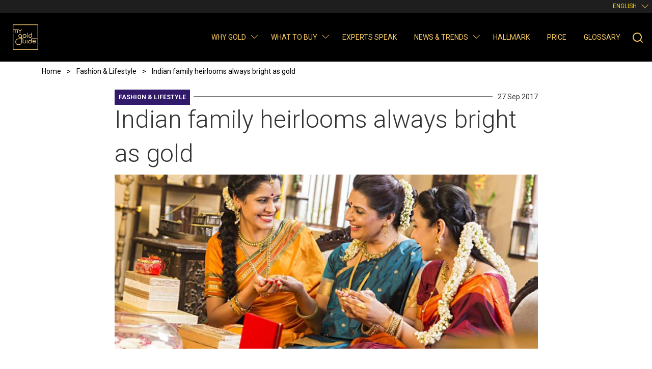

--- FILE ---
content_type: text/html; charset=UTF-8
request_url: https://www.mygoldguide.in/indian-family-heirlooms-always-bright-gold
body_size: 73153
content:

<!DOCTYPE html>
<html lang="en" dir="ltr" prefix="content: http://purl.org/rss/1.0/modules/content/  dc: http://purl.org/dc/terms/  foaf: http://xmlns.com/foaf/0.1/  og: http://ogp.me/ns#  rdfs: http://www.w3.org/2000/01/rdf-schema#  schema: http://schema.org/  sioc: http://rdfs.org/sioc/ns#  sioct: http://rdfs.org/sioc/types#  skos: http://www.w3.org/2004/02/skos/core#  xsd: http://www.w3.org/2001/XMLSchema# " class="h-100">
  <head>
    <meta charset="utf-8" />
<script>(function(w,d,s,l,i){w[l]=w[l]||[];w[l].push({'gtm.start':
new Date().getTime(),event:'gtm.js'});var f=d.getElementsByTagName(s)[0],
j=d.createElement(s),dl=l!='dataLayer'?'&amp;l='+l:'';j.async=true;j.src=
'https://www.googletagmanager.com/gtm.js?id='+i+dl;f.parentNode.insertBefore(j,f);
})(window,document,'script','dataLayer','GTM-PG8LSM4');
</script>
<meta name="description" content="Passing on traditional gold jewellery from generation to generation is a well known practice among Indian families. Know the importance of this practice which has been followed since generations and what it symbolises for families." />
<meta name="keywords" content="traditional gold jewellery, gold jewellery, gold jewellery in india" />
<link rel="canonical" href="https://www.mygoldguide.in/indian-family-heirlooms-always-bright-gold" />
<meta name="MobileOptimized" content="width" />
<meta name="HandheldFriendly" content="true" />
<meta name="viewport" content="width=device-width, initial-scale=1.0" />
<link rel="icon" href="/sites/default/files/favicon.ico" type="image/vnd.microsoft.icon" />
<link rel="alternate" hreflang="en" href="https://www.mygoldguide.in/indian-family-heirlooms-always-bright-gold" />
<link rel="alternate" hreflang="bn" href="https://www.mygoldguide.in/bn/indian-family-heirlooms-always-bright-gold" />
<link rel="alternate" hreflang="hi" href="https://www.mygoldguide.in/hi/indian-family-heirlooms-always-bright-gold" />
<link rel="alternate" hreflang="ml" href="https://www.mygoldguide.in/ml/indian-family-heirlooms-always-bright-gold" />
<link rel="alternate" hreflang="ta" href="https://www.mygoldguide.in/ta/indian-family-heirlooms-always-bright-gold" />

    <title>Legacy Of Gold Jewellery In Indian Families | My Gold Guide</title>

    <!-- Google Tag Manager -->
    <script>(function(w,d,s,l,i){w[l]=w[l]||[];w[l].push({'gtm.start':new Date().getTime(),event:'gtm.js'});var f=d.getElementsByTagName(s)[0],j=d.createElement(s),dl=l!='dataLayer'?'&l='+l:'';j.async=true;j.src='https://www.googletagmanager.com/gtm.js?id='+i+dl;f.parentNode.insertBefore(j,f);})(window,document,'script','dataLayer','GTM-PG8LSM4');</script>
    <!-- End Google Tag Manager -->

    <!-- Preload Google Fonts -->
    <link rel="preconnect" href="https://fonts.gstatic.com" crossorigin>
    <link rel="preload" as="style" href="https://fonts.googleapis.com/css2?family=Roboto:wght@300;400;500;700;900&display=swap">
    <link rel="stylesheet" media="print" onload="this.onload=null;this.removeAttribute('media');" href="https://fonts.googleapis.com/css2?family=Roboto:wght@300;400;500;700;900&display=swap">
    <noscript>
      <link rel="stylesheet" href="https://fonts.googleapis.com/css2?family=Roboto:wght@300;400;500;700;900&display=swap">
    </noscript>

    <link rel="stylesheet" media="all" href="/sites/default/files/css/css_6ZrOxzo08V90bqleu-HE1LTfpoIgdWUfbGHldGraJvM.css?delta=0&amp;language=en&amp;theme=wgc_mgg&amp;include=eJxly1EKgzAQhOELxeZIMpuGJTh2IaNIPH2p2IfSt-FjfkPf2pILIY2HQTXZD61VglclI86RjXu_JwPP9vIktrLkKz28zKt7Bj3YMGkb_Fy-7gwD_zgOTgU9dlW-Ad0RN8I" />
<link rel="stylesheet" media="all" href="/sites/default/files/css/css_ulghQc63xOUy0QalDOuMa7BQxbg9HeOsm7pE5vdxfOo.css?delta=1&amp;language=en&amp;theme=wgc_mgg&amp;include=eJxly1EKgzAQhOELxeZIMpuGJTh2IaNIPH2p2IfSt-FjfkPf2pILIY2HQTXZD61VglclI86RjXu_JwPP9vIktrLkKz28zKt7Bj3YMGkb_Fy-7gwD_zgOTgU9dlW-Ad0RN8I" />

    
  </head>
  <body class="layout-no-sidebars path-node page-node-type-single-image-story d-flex flex-column h-100">
        <a href="#main-content" class="visually-hidden focusable skip-link">
      Skip to main content
    </a>
    <noscript><iframe src="https://www.googletagmanager.com/ns.html?id=GTM-PG8LSM4" height="0" width="0" style="display:none;visibility:hidden;"></iframe>
</noscript>
      <div class="dialog-off-canvas-main-canvas" data-off-canvas-main-canvas>
    
<!-- Header file include -->

<header>
  
    <nav class="navbar bg-black navbar-expand-lg flex-column p-0">
        <div class="container-fluid bg-dark-grey menu-info-top">
          
          <div class="language-switcher-language-url block block-language block-language-blocklanguage-interface" role="navigation">
  
    
      <div class="content">
      <ul class="links"><li hreflang="en" data-drupal-link-system-path="node/1498" class="en is-active" aria-current="page"><a href="/indian-family-heirlooms-always-bright-gold" class="language-link is-active" hreflang="en" data-drupal-link-system-path="node/1498" aria-current="page">English</a></li><li hreflang="bn" data-drupal-link-system-path="node/1498" class="bn"><a href="/bn/indian-family-heirlooms-always-bright-gold" class="language-link" hreflang="bn" data-drupal-link-system-path="node/1498">Bengali</a></li><li hreflang="hi" data-drupal-link-system-path="node/1498" class="hi"><a href="/hi/indian-family-heirlooms-always-bright-gold" class="language-link" hreflang="hi" data-drupal-link-system-path="node/1498">Hindi</a></li><li hreflang="ml" data-drupal-link-system-path="node/1498" class="ml"><a href="/ml/indian-family-heirlooms-always-bright-gold" class="language-link" hreflang="ml" data-drupal-link-system-path="node/1498">Malayalam</a></li><li hreflang="ta" data-drupal-link-system-path="node/1498" class="ta"><a href="/ta/indian-family-heirlooms-always-bright-gold" class="language-link" hreflang="ta" data-drupal-link-system-path="node/1498">Tamil</a></li></ul>
    </div>
  </div>

          
        </div>

      <div class="container-fluid menu-primary-top">
        <a class="navbar-brand me-auto" href="https://www.mygoldguide.in/" title="Home" rel="home"></a>
        <div class="nav-mobile-center">
          
          <div class="language-switcher-language-url block block-language block-language-blocklanguage-interface" role="navigation">
  
    
      <div class="content">
      <ul class="links"><li hreflang="en" data-drupal-link-system-path="node/1498" class="en is-active" aria-current="page"><a href="/indian-family-heirlooms-always-bright-gold" class="language-link is-active" hreflang="en" data-drupal-link-system-path="node/1498" aria-current="page">English</a></li><li hreflang="bn" data-drupal-link-system-path="node/1498" class="bn"><a href="/bn/indian-family-heirlooms-always-bright-gold" class="language-link" hreflang="bn" data-drupal-link-system-path="node/1498">Bengali</a></li><li hreflang="hi" data-drupal-link-system-path="node/1498" class="hi"><a href="/hi/indian-family-heirlooms-always-bright-gold" class="language-link" hreflang="hi" data-drupal-link-system-path="node/1498">Hindi</a></li><li hreflang="ml" data-drupal-link-system-path="node/1498" class="ml"><a href="/ml/indian-family-heirlooms-always-bright-gold" class="language-link" hreflang="ml" data-drupal-link-system-path="node/1498">Malayalam</a></li><li hreflang="ta" data-drupal-link-system-path="node/1498" class="ta"><a href="/ta/indian-family-heirlooms-always-bright-gold" class="language-link" hreflang="ta" data-drupal-link-system-path="node/1498">Tamil</a></li></ul>
    </div>
  </div>

          
        </div>

        <button class="navbar-toggler collapsed" type="button" data-bs-toggle="collapse"
                data-bs-target="#navbarSupportedContent" aria-controls="navbarSupportedContent"
                aria-expanded="false" aria-label="Toggle navigation">
          <span>Menu</span>
        </button>

        <div class="collapse navbar-collapse justify-content-md-end flex-wrap" id="navbarSupportedContent">
            <div class="region region-primary-menu">
    
  
            <ul class="clearfix navbar-nav mr-auto">
                            <li class="nav-item dropdown">
              <span class="nav-item nav-link dropdown-toggle" title="Expand menu Why Gold">Why Gold</span>
        <span  class="clearfix navbar-nav mr-auto menu-caret dropdown-toggle" role="button" data-bs-toggle="dropdown" aria-expanded="false"></span>
                    <ul class="dropdown-menu">
                        
                        <li class="nav-item">
              <a href="/why-gold/investment" class="dropdown-item" data-drupal-link-system-path="taxonomy/term/63">Investment</a>
          </li>
  
                        <li class="nav-item">
              <a href="/why-gold/jewellery" class="dropdown-item" data-drupal-link-system-path="taxonomy/term/64">Jewellery</a>
          </li>
  
                        <li class="nav-item">
              <a href="/why-gold/history-facts" class="dropdown-item" data-drupal-link-system-path="taxonomy/term/161">History &amp; Facts</a>
          </li>
  
        </ul>
  
          </li>
  
                        <li class="nav-item dropdown">
              <a href="/what-to-buy" class="nav-item nav-link dropdown-toggle" title="Expand menu What to buy" data-drupal-link-system-path="node/469">What to buy</a>
        <span  class="clearfix navbar-nav mr-auto menu-caret dropdown-toggle" role="button" data-bs-toggle="dropdown" aria-expanded="false"></span>
                    <ul class="dropdown-menu">
                            <li class="nav-item">
              <a href="/what-to-buy" title="what-to-buy" class="dropdown-item" data-drupal-link-system-path="node/469">All Products</a>
          </li>
  
                        <li class="nav-item">
              <a href="/what-to-buy/bars" class="dropdown-item" data-drupal-link-system-path="taxonomy/term/69">Gold bars</a>
          </li>
  
                        <li class="nav-item">
              <a href="/what-to-buy/gold-coins" class="dropdown-item" data-drupal-link-system-path="taxonomy/term/78">Gold coins</a>
          </li>
  
                        <li class="nav-item">
              <a href="/what-to-buy/gold-etf" class="dropdown-item" data-drupal-link-system-path="taxonomy/term/79">Gold backed ETFs</a>
          </li>
  
                        <li class="nav-item">
              <a href="/what-to-buy/gold-account-monetisation" class="dropdown-item" data-drupal-link-system-path="taxonomy/term/86">Gold Monetisation Scheme</a>
          </li>
  
                        <li class="nav-item">
              <a href="/what-to-buy/sovereign-gold-bond" class="dropdown-item" data-drupal-link-system-path="taxonomy/term/87">Sovereign Gold Bond</a>
          </li>
  
                        <li class="nav-item">
              <a href="/what-to-buy/gold-jewellery-scheme" class="dropdown-item" data-drupal-link-system-path="taxonomy/term/88">Gold jewellery scheme</a>
          </li>
  
                        <li class="nav-item">
              <a href="/what-to-buy/gold-funds" class="dropdown-item" data-drupal-link-system-path="taxonomy/term/106">Gold funds</a>
          </li>
  
                        <li class="nav-item">
              <a href="/what-to-buy/digital-gold" class="dropdown-item" data-drupal-link-system-path="taxonomy/term/145">Digital gold</a>
          </li>
  
        </ul>
  
          </li>
  
                        <li class="nav-item">
              <a href="/expert-speak" class="nav-item nav-link" data-drupal-link-system-path="node/470">Experts Speak</a>
          </li>
  
                        <li class="nav-item dropdown">
              <span class="nav-item nav-link dropdown-toggle" title="Expand menu News &amp; Trends">News &amp; Trends</span>
        <span  class="clearfix navbar-nav mr-auto menu-caret dropdown-toggle" role="button" data-bs-toggle="dropdown" aria-expanded="false"></span>
                    <ul class="dropdown-menu">
                        
                        <li class="nav-item">
              <a href="/news-and-trends/gold-trivia" class="dropdown-item" data-drupal-link-system-path="taxonomy/term/73">Trivia</a>
          </li>
  
                        <li class="nav-item">
              <a href="/news-and-trends/fashion-lifestyle" class="dropdown-item" data-drupal-link-system-path="taxonomy/term/74">Fashion &amp; Lifestyle</a>
          </li>
  
                        <li class="nav-item">
              <a href="/news-and-trends/fun-facts" class="dropdown-item" data-drupal-link-system-path="taxonomy/term/66">Fun Facts</a>
          </li>
  
                        <li class="nav-item">
              <a href="/news-and-trends/mythology" class="dropdown-item" data-drupal-link-system-path="taxonomy/term/76">Mythology</a>
          </li>
  
                        <li class="nav-item">
              <a href="/news-and-trends/market-commentary" class="dropdown-item" data-drupal-link-system-path="taxonomy/term/77">Market Commentary</a>
          </li>
  
        </ul>
  
          </li>
  
                        <li class="nav-item">
              <a href="/hallmark" class="nav-item nav-link" data-drupal-link-system-path="node/2988">Hallmark</a>
          </li>
  
                        <li class="nav-item">
              <a href="/live-gold-price" class="nav-item nav-link" data-drupal-link-system-path="node/472">Price</a>
          </li>
  
                        <li class="nav-item">
              <a href="/glossary" class="nav-item nav-link" data-drupal-link-system-path="node/4948">Glossary</a>
          </li>
  
        </ul>
  



<div id="block-wgcsearchheader-2" class="block block-wgc-mgg-blocks block-wgc-search-header-block">
  
    
      <div class="content">
      <div class="block block-">
  <button>Search</button>
</div>





    </div>
  </div>

  </div>

        </div>
      </div>
    </nav>
</header>

<main role="main">
  <a id="main-content" tabindex="-1"></a>
  
  
  
    
      <section  class="indian-family-heirlooms-always-bright-gold content-header" >
      <div class="container">
                  <div class="row">
              <div class="region region-breadcrumb">
    <div id="block-wgc-mgg-breadcrumbs" class="block block-system block-system-breadcrumb-block">
  
    
      <div class="content">
        <nav class="breadcrumb" role="navigation" aria-labelledby="system-breadcrumb">
    <h2 id="system-breadcrumb" class="visually-hidden">Breadcrumb</h2>
    <ol itemscope itemtype="https://schema.org/BreadcrumbList">
              <li itemprop="itemListElement" itemscope itemtype="https://schema.org/ListItem">
                      <a itemprop="item" href="/"><span itemprop="name">Home</span></a>
                    <meta itemprop="position" content="1" />
        </li>
              <li itemprop="itemListElement" itemscope itemtype="https://schema.org/ListItem">
                      <a itemprop="item" href="/news-and-trends/fashion-lifestyle"><span itemprop="name">Fashion &amp; Lifestyle</span></a>
                    <meta itemprop="position" content="2" />
        </li>
              <li itemprop="itemListElement" itemscope itemtype="https://schema.org/ListItem">
                      <span itemprop="name">Indian family heirlooms always bright as gold</span>
                    <meta itemprop="position" content="3" />
        </li>
          </ol>
  </nav>

    </div>
  </div>

  </div>

          </div>
        
              </div>
    </section>
  
        <section  class="indian-family-heirlooms-always-bright-gold content-main">
          <div class="order-1 order-lg-2 col-12">
        <div class="region region-content">
    <div data-drupal-messages-fallback class="hidden"></div>
<div id="block-wgc-mgg-content" class="block block-system block-system-main-block">
  
    
      <div class="content">
      
<div class="article-cta">
  
  
</div>
<div class="article-container container">
  <div class="row justify-content-center">
    <article data-history-node-id="1498" about="/indian-family-heirlooms-always-bright-gold" class="node node--type-single-image-story node--view-mode-full node--url-indian-family-heirlooms-always-bright-gold clearfix article-content col-12 col-md-9">
      <header class="article-header">

        <div class="article-header__details">
          <div class="category-line">
                <a href="/news-and-trends/fashion-lifestyle" class="tag tag--fashion-lifestyle">Fashion &amp; Lifestyle</a>

          </div>
          <p class="created-date"><span>Published: </span>27 Sep 2017</p>
        </div>

        
          <h1 class="article-header__title">
            <span class="field field--name-title field--type-string field--label-hidden">Indian family heirlooms always bright as gold</span>

          </h1>
        

        
                  <div class="article-header__image">
            
            <div class="field field--name-field-pic-content field--type-image field--label-hidden field__item">    <picture>
                  <source srcset="/sites/default/files/styles/single_image_story_header_image_lg/public/Indian%20family%20heirlooms%20always%20bright%20as%20gold_2.webp?itok=DNsC1DN2 1x" media="(max-width: 1023px)" type="image/webp" width="696" height="287"/>
              <source srcset="/sites/default/files/styles/single_image_story_header_image_md/public/Indian%20family%20heirlooms%20always%20bright%20as%20gold_2.webp?itok=9hZjM0Fo 1x" media="(max-width: 768px)" type="image/webp" width="516" height="213"/>
              <source srcset="/sites/default/files/styles/single_image_story_header_image_md/public/Indian%20family%20heirlooms%20always%20bright%20as%20gold_2.webp?itok=9hZjM0Fo 1x" media="(max-width: 576px)" type="image/webp" width="516" height="213"/>
              <source srcset="/sites/default/files/styles/single_image_story_header_image_lg/public/Indian%20family%20heirlooms%20always%20bright%20as%20gold_2.jpg?itok=DNsC1DN2 1x" media="(max-width: 1023px)" type="image/jpeg" width="696" height="287"/>
              <source srcset="/sites/default/files/styles/single_image_story_header_image_md/public/Indian%20family%20heirlooms%20always%20bright%20as%20gold_2.jpg?itok=9hZjM0Fo 1x" media="(max-width: 768px)" type="image/jpeg" width="516" height="213"/>
              <source srcset="/sites/default/files/styles/single_image_story_header_image_md/public/Indian%20family%20heirlooms%20always%20bright%20as%20gold_2.jpg?itok=9hZjM0Fo 1x" media="(max-width: 576px)" type="image/jpeg" width="516" height="213"/>
                  <img loading="eager" width="966" height="398" src="/sites/default/files/styles/single_image_story_header_image/public/Indian%20family%20heirlooms%20always%20bright%20as%20gold_2.jpg?itok=wGtCEDIK" alt="Indian Gold Jewellery" typeof="foaf:Image" />

  </picture>

</div>
      
          </div>
        
      </header>

      
      <div class="article-block">
        <div class="article-block__social">
          <div class="social-links">
            
            <a href="https://twitter.com/intent/tweet?url=https://www.mygoldguide.in/indian-family-heirlooms-always-bright-gold" class="social-links__link social-links__link-twitter" aria-label="Share this page on Twitter" target="_blank">

      <svg viewBox="0 0 24 24">
      <path fill="currentColor" d="M22.46,6C21.69,6.35 20.86,6.58 20,6.69C20.88,6.16 21.56,5.32 21.88,4.31C21.05,4.81 20.13,5.16 19.16,5.36C18.37,4.5 17.26,4 16,4C13.65,4 11.73,5.92 11.73,8.29C11.73,8.63 11.77,8.96 11.84,9.27C8.28,9.09 5.11,7.38 3,4.79C2.63,5.42 2.42,6.16 2.42,6.94C2.42,8.43 3.17,9.75 4.33,10.5C3.62,10.5 2.96,10.3 2.38,10C2.38,10 2.38,10 2.38,10.03C2.38,12.11 3.86,13.85 5.82,14.24C5.46,14.34 5.08,14.39 4.69,14.39C4.42,14.39 4.15,14.36 3.89,14.31C4.43,16 6,17.26 7.89,17.29C6.43,18.45 4.58,19.13 2.56,19.13C2.22,19.13 1.88,19.11 1.54,19.07C3.44,20.29 5.7,21 8.12,21C16,21 20.33,14.46 20.33,8.79C20.33,8.6 20.33,8.42 20.32,8.23C21.16,7.63 21.88,6.87 22.46,6Z" />
    </svg>
    
</a>
            <a href="https://www.facebook.com/share.php?u=https://www.mygoldguide.in/indian-family-heirlooms-always-bright-gold" class="social-links__link social-links__link-facebook" aria-label="Share this page on Facebook" target="_blank">

      <svg viewBox="0 0 24 24">
      <path fill="currentColor" d="M12 2.04C6.5 2.04 2 6.53 2 12.06C2 17.06 5.66 21.21 10.44 21.96V14.96H7.9V12.06H10.44V9.85C10.44 7.34 11.93 5.96 14.22 5.96C15.31 5.96 16.45 6.15 16.45 6.15V8.62H15.19C13.95 8.62 13.56 9.39 13.56 10.18V12.06H16.34L15.89 14.96H13.56V21.96A10 10 0 0 0 22 12.06C22 6.53 17.5 2.04 12 2.04Z" />
    </svg>
    
</a>
          </div>
        </div>
        <div class="article-block__content clearfix">
          
            <div class="clearfix text-formatted field field--name-body field--type-text-with-summary field--label-hidden field__item"><p>India has a heart of gold! Every Indian heart deep down inside values gold for more than one reason. Most of us grew up watching our mothers, aunts and grandmothers decking up in exquisite golden jewellery at every special family occasion. Much of this jewellery is passed on from one generation to another as heirlooms and many young girls grow up dreaming of the day when she would get to wear it.</p>
<p>Passing down <a href="/why-gold/jewellery">gold jewellery</a> through generations is a beautiful symbolic representation of one’s legacy. It’s not uncommon in India to see mothers giving their jewellery to their daughters or some ‘khandani’ (family) bangles or rings that are specially kept aside to welcome a new daughter-in-law. Sometimes <a href="/bangles-%E2%80%93-sound-gold">gold bangles</a> are a sign of a wedding proposal, other times it’s a way to express your priceless love for your children.</p>
<p>Many Indians will also be buying gold jewellery thinking of the growing <a href="/price">price of gold</a> in the future and hence; for generation’s we have been passing on heirlooms which have come to be one of the most valued long term investments in their culture! This custom continues even now in most households. Since the time a child is born, Indian mothers start saving money to buy gold jewellery. Usually, all this jewellery is gifted when daughter or son gets married along with the heirlooms that their parents had received themselves for their wedding. So, the tradition continues.</p>
<p>Gold is such an integrated part of marriage inheritance in Indian culture, that when one starts a new life after marriage, wealth is usually the least of a couple’s worries. The families would be passing on their heirloom to newly-weds which they could sell and use for their new life. Yet, selling the heirloom is not very common in India as it has a huge sentimental value attached. Especially, if they have been passed down many generations. Hence, you will find mostly Indians would try other sources of income in times of distress and consider <a href="/things-to-know-you-sell-your-gold">selling gold</a> jewellery as their last resort.</p>
</div>
      
        </div>
      </div>

    </article>
  </div>
</div>

<section class="related">
  <div class="container">
    <h2>Related Stories</h2>
    <div class="view view-why-gold-stories view-id-why_gold_stories view-display-id-article_stories_block js-view-dom-id-013ff0b5cb0a83b7b4d348b7772770971ec13ea801791db3dd0d3f0baa56acd5">
  
  
  

  
  
  

  
<div class="related__slides">
  <div class="related__slide">
  <article class="mgg-card mgg-card--related ">
  <div class="mgg-card__media">
              <div class="media media--blazy media--fx media--image media--responsive is-b-loading" data-animation="blur" data-b-token="b-e6d4d627129"><img alt="Preview" class="b-blur b-lazy" data-b-blur="-1::9f59f66b0d2a3c67ba23fb7c228bd224::image/jpeg::/sites/default/files/styles/thumbnail/public/369x239_0.jpeg?itok=7QJ3RD0d" decoding="async" data-src="[data-uri]" src="data:image/svg+xml;charset=utf-8,%3Csvg%20xmlns%3D&#039;http%3A%2F%2Fwww.w3.org%2F2000%2Fsvg&#039;%20viewBox%3D&#039;0%200%201%201&#039;%2F%3E" typeof="foaf:Image" />
  <picture>
                  <source srcset="about:blank" media="(min-width: 1023px)" type="image/webp" width="144" height="93" data-srcset="/sites/default/files/styles/card_small/public/369x239_0.webp?itok=K_tDJHgy 1x"/>
              <source srcset="about:blank" media="(min-width: 1023px)" type="image/jpeg" width="144" height="93" data-srcset="/sites/default/files/styles/card_small/public/369x239_0.jpeg?itok=K_tDJHgy 1x"/>
                  <img decoding="async" class="media__element b-lazy b-responsive" loading="lazy" data-src="/sites/default/files/369x239_0.jpeg" width="144" height="93" src="data:image/svg+xml;charset=utf-8,%3Csvg%20xmlns%3D&#039;http%3A%2F%2Fwww.w3.org%2F2000%2Fsvg&#039;%20viewBox%3D&#039;0%200%201%201&#039;%2F%3E" alt="" typeof="foaf:Image" />

  </picture>
        </div>
  
    
      </div>

  <div class="mgg-card__content">
    <h3><a href="https://www.mygoldguide.in/discovering-golden-history-nakashi-jewellery">Discovering the Golden History of Nakashi Jewellery</a></h3>

    
      </div>

  </article>
</div>
<div class="related__slide">
  <article class="mgg-card mgg-card--related ">
  <div class="mgg-card__media">
              <div class="media media--blazy media--fx media--image media--responsive is-b-loading" data-animation="blur" data-b-token="b-00209b6855b"><img alt="Preview" class="b-blur b-lazy" data-b-blur="-1::46be226e2c7085fa993fd49b9152afa7::image/jpeg::/sites/default/files/styles/thumbnail/public/369x239_9.jpg?itok=TdoPoK2t" decoding="async" data-src="[data-uri]" src="data:image/svg+xml;charset=utf-8,%3Csvg%20xmlns%3D&#039;http%3A%2F%2Fwww.w3.org%2F2000%2Fsvg&#039;%20viewBox%3D&#039;0%200%201%201&#039;%2F%3E" typeof="foaf:Image" />
  <picture>
                  <source srcset="about:blank" media="(min-width: 1023px)" type="image/webp" width="144" height="93" data-srcset="/sites/default/files/styles/card_small/public/369x239_9.webp?itok=ZXlhlcYv 1x"/>
              <source srcset="about:blank" media="(min-width: 1023px)" type="image/jpeg" width="144" height="93" data-srcset="/sites/default/files/styles/card_small/public/369x239_9.jpg?itok=ZXlhlcYv 1x"/>
                  <img decoding="async" class="media__element b-lazy b-responsive" loading="lazy" data-src="/sites/default/files/369x239_9.jpg" width="144" height="93" src="data:image/svg+xml;charset=utf-8,%3Csvg%20xmlns%3D&#039;http%3A%2F%2Fwww.w3.org%2F2000%2Fsvg&#039;%20viewBox%3D&#039;0%200%201%201&#039;%2F%3E" alt="" typeof="foaf:Image" />

  </picture>
        </div>
  
    
      </div>

  <div class="mgg-card__content">
    <h3><a href="https://www.mygoldguide.in/timeless-temple-gold-jewellery-designs">Timeless Temple Gold Jewellery Designs</a></h3>

    
      </div>

  </article>
</div>
<div class="related__slide">
  <article class="mgg-card mgg-card--related ">
  <div class="mgg-card__media">
              <div class="media media--blazy media--fx media--image media--responsive is-b-loading" data-animation="blur" data-b-token="b-da6e2b1cb88"><img alt="Preview" class="b-blur b-lazy" data-b-blur="-1::7c642127062081517ca765286b5f7f00::image/png::/sites/default/files/styles/thumbnail/public/Temple%20Jewellery369%2A239.jpg?itok=g3OIvUhg" decoding="async" data-src="[data-uri]" src="data:image/svg+xml;charset=utf-8,%3Csvg%20xmlns%3D&#039;http%3A%2F%2Fwww.w3.org%2F2000%2Fsvg&#039;%20viewBox%3D&#039;0%200%201%201&#039;%2F%3E" typeof="foaf:Image" />
  <picture>
                  <source srcset="about:blank" media="(min-width: 1023px)" type="image/webp" width="144" height="93" data-srcset="/sites/default/files/styles/card_small/public/Temple%20Jewellery369%2A239.webp?itok=4lMxAAx_ 1x"/>
              <source srcset="about:blank" media="(min-width: 1023px)" type="image/jpeg" width="144" height="93" data-srcset="/sites/default/files/styles/card_small/public/Temple%20Jewellery369%2A239.jpg?itok=4lMxAAx_ 1x"/>
                  <img decoding="async" class="media__element b-lazy b-responsive" loading="lazy" data-src="/sites/default/files/Temple%20Jewellery369%2A239.jpg" width="144" height="93" src="data:image/svg+xml;charset=utf-8,%3Csvg%20xmlns%3D&#039;http%3A%2F%2Fwww.w3.org%2F2000%2Fsvg&#039;%20viewBox%3D&#039;0%200%201%201&#039;%2F%3E" alt="" typeof="foaf:Image" />

  </picture>
        </div>
  
    
      </div>

  <div class="mgg-card__content">
    <h3><a href="https://www.mygoldguide.in/temple-jewellery-handcrafted-gold-masterpieces-south-india">Temple Jewellery: Handcrafted gold masterpieces of South India </a></h3>

    
      </div>

  </article>
</div>
<div class="related__slide">
  <article class="mgg-card mgg-card--related ">
  <div class="mgg-card__media">
              <div class="media media--blazy media--fx media--image media--responsive is-b-loading" data-animation="blur" data-b-token="b-5f68c677e0e"><img alt="Preview" class="b-blur b-lazy" data-b-blur="-1::77fc2bc11163dd506587a68133001f9e::image/jpeg::/sites/default/files/styles/thumbnail/public/369x239_8.jpg?itok=nwoh7lb6" decoding="async" data-src="[data-uri]" src="data:image/svg+xml;charset=utf-8,%3Csvg%20xmlns%3D&#039;http%3A%2F%2Fwww.w3.org%2F2000%2Fsvg&#039;%20viewBox%3D&#039;0%200%201%201&#039;%2F%3E" typeof="foaf:Image" />
  <picture>
                  <source srcset="about:blank" media="(min-width: 1023px)" type="image/webp" width="144" height="93" data-srcset="/sites/default/files/styles/card_small/public/369x239_8.webp?itok=fV9ucpve 1x"/>
              <source srcset="about:blank" media="(min-width: 1023px)" type="image/jpeg" width="144" height="93" data-srcset="/sites/default/files/styles/card_small/public/369x239_8.jpg?itok=fV9ucpve 1x"/>
                  <img decoding="async" class="media__element b-lazy b-responsive" loading="lazy" data-src="/sites/default/files/369x239_8.jpg" width="144" height="93" src="data:image/svg+xml;charset=utf-8,%3Csvg%20xmlns%3D&#039;http%3A%2F%2Fwww.w3.org%2F2000%2Fsvg&#039;%20viewBox%3D&#039;0%200%201%201&#039;%2F%3E" alt="" typeof="foaf:Image" />

  </picture>
        </div>
  
    
      </div>

  <div class="mgg-card__content">
    <h3><a href="https://www.mygoldguide.in/vintage-styling-traditional-kolhapuri-jewellery">Vintage styling with traditional Kolhapuri Jewellery</a></h3>

    
      </div>

  </article>
</div>
<div class="related__slide">
  <article class="mgg-card mgg-card--related ">
  <div class="mgg-card__media">
              <div class="media media--blazy media--fx media--image media--responsive is-b-loading" data-animation="blur" data-b-token="b-cb743528c2e"><img alt="Preview" class="b-blur b-lazy" data-b-blur="-1::dc4cda75b6dbf979b3226c5df09c833e::image/jpeg::/sites/default/files/styles/thumbnail/public/369x239.jpeg?itok=oEJlpYwx" decoding="async" data-src="[data-uri]" src="data:image/svg+xml;charset=utf-8,%3Csvg%20xmlns%3D&#039;http%3A%2F%2Fwww.w3.org%2F2000%2Fsvg&#039;%20viewBox%3D&#039;0%200%201%201&#039;%2F%3E" typeof="foaf:Image" />
  <picture>
                  <source srcset="about:blank" media="(min-width: 1023px)" type="image/webp" width="144" height="93" data-srcset="/sites/default/files/styles/card_small/public/369x239.webp?itok=sHSFBDDx 1x"/>
              <source srcset="about:blank" media="(min-width: 1023px)" type="image/jpeg" width="144" height="93" data-srcset="/sites/default/files/styles/card_small/public/369x239.jpeg?itok=sHSFBDDx 1x"/>
                  <img decoding="async" class="media__element b-lazy b-responsive" loading="lazy" data-src="/sites/default/files/369x239.jpeg" width="144" height="93" src="data:image/svg+xml;charset=utf-8,%3Csvg%20xmlns%3D&#039;http%3A%2F%2Fwww.w3.org%2F2000%2Fsvg&#039;%20viewBox%3D&#039;0%200%201%201&#039;%2F%3E" alt="Kolhapuri Gold Jewellery" typeof="foaf:Image" />

  </picture>
        </div>
  
    
      </div>

  <div class="mgg-card__content">
    <h3><a href="https://www.mygoldguide.in/contemporary-styling-traditional-kolhapuri-gold-jewellery">Contemporary Styling with Traditional Kolhapuri Gold Jewellery</a></h3>

    
      </div>

  </article>
</div>
<div class="related__slide">
  <article class="mgg-card mgg-card--related ">
  <div class="mgg-card__media">
              <div class="media media--blazy media--fx media--image media--responsive is-b-loading" data-animation="blur" data-b-token="b-5a35739c842"><img alt="Preview" class="b-blur b-lazy" data-b-blur="-1::3df06cc8736f3751f3e8e7061f39f758::image/png::/sites/default/files/styles/thumbnail/public/Bead%20Thumbnail%20369x239.png?itok=8CoeuMD7" decoding="async" data-src="[data-uri]" src="data:image/svg+xml;charset=utf-8,%3Csvg%20xmlns%3D&#039;http%3A%2F%2Fwww.w3.org%2F2000%2Fsvg&#039;%20viewBox%3D&#039;0%200%201%201&#039;%2F%3E" typeof="foaf:Image" />
  <picture>
                  <source srcset="about:blank" media="(min-width: 1023px)" type="image/webp" width="144" height="93" data-srcset="/sites/default/files/styles/card_small/public/Bead%20Thumbnail%20369x239.webp?itok=55vJrpmg 1x"/>
              <source srcset="about:blank" media="(min-width: 1023px)" type="image/png" width="144" height="93" data-srcset="/sites/default/files/styles/card_small/public/Bead%20Thumbnail%20369x239.png?itok=55vJrpmg 1x"/>
                  <img decoding="async" class="media__element b-lazy b-responsive" loading="lazy" data-src="/sites/default/files/Bead%20Thumbnail%20369x239.png" width="144" height="93" src="data:image/svg+xml;charset=utf-8,%3Csvg%20xmlns%3D&#039;http%3A%2F%2Fwww.w3.org%2F2000%2Fsvg&#039;%20viewBox%3D&#039;0%200%201%201&#039;%2F%3E" alt="" typeof="foaf:Image" />

  </picture>
        </div>
  
    
      </div>

  <div class="mgg-card__content">
    <h3><a href="https://www.mygoldguide.in/gold-beads-handcrafted-gold-jewellery-artforms-kolhapur">Gold Beads: Handcrafted Gold Jewellery Artforms of Kolhapur</a></h3>

    
      </div>

  </article>
</div>
<div class="related__slide">
  <article class="mgg-card mgg-card--related ">
  <div class="mgg-card__media">
              <div class="media media--blazy media--fx media--image media--responsive is-b-loading" data-animation="blur" data-b-token="b-8f5f5109c24"><img alt="Preview" class="b-blur b-lazy" data-b-blur="-1::d3ad56ad3c54a68315732aef1c265872::image/png::/sites/default/files/styles/thumbnail/public/Saaj%20thumbnail%20369x239.png?itok=wdIKCfxe" decoding="async" data-src="[data-uri]" src="data:image/svg+xml;charset=utf-8,%3Csvg%20xmlns%3D&#039;http%3A%2F%2Fwww.w3.org%2F2000%2Fsvg&#039;%20viewBox%3D&#039;0%200%201%201&#039;%2F%3E" typeof="foaf:Image" />
  <picture>
                  <source srcset="about:blank" media="(min-width: 1023px)" type="image/webp" width="144" height="93" data-srcset="/sites/default/files/styles/card_small/public/Saaj%20thumbnail%20369x239.webp?itok=XwtCzIhJ 1x"/>
              <source srcset="about:blank" media="(min-width: 1023px)" type="image/png" width="144" height="93" data-srcset="/sites/default/files/styles/card_small/public/Saaj%20thumbnail%20369x239.png?itok=XwtCzIhJ 1x"/>
                  <img decoding="async" class="media__element b-lazy b-responsive" loading="lazy" data-src="/sites/default/files/Saaj%20thumbnail%20369x239.png" width="144" height="93" src="data:image/svg+xml;charset=utf-8,%3Csvg%20xmlns%3D&#039;http%3A%2F%2Fwww.w3.org%2F2000%2Fsvg&#039;%20viewBox%3D&#039;0%200%201%201&#039;%2F%3E" alt="" typeof="foaf:Image" />

  </picture>
        </div>
  
    
      </div>

  <div class="mgg-card__content">
    <h3><a href="https://www.mygoldguide.in/saaj-handcrafted-gold-jewellery-artforms-kolhapur">Saaj: Handcrafted Gold Jewellery Artforms of Kolhapur</a></h3>

    
      </div>

  </article>
</div>
<div class="related__slide">
  <article class="mgg-card mgg-card--related ">
  <div class="mgg-card__media">
              <div class="media media--blazy media--fx media--image media--responsive is-b-loading" data-animation="blur" data-b-token="b-2f003c749ee"><img alt="Preview" class="b-blur b-lazy" data-b-blur="-1::4a247a3bf8648c2bf2de502971c3da65::image/jpeg::/sites/default/files/styles/thumbnail/public/aaa%20nuagedi%20369x239.jpeg?itok=ulhLDrg-" decoding="async" data-src="[data-uri]" src="data:image/svg+xml;charset=utf-8,%3Csvg%20xmlns%3D&#039;http%3A%2F%2Fwww.w3.org%2F2000%2Fsvg&#039;%20viewBox%3D&#039;0%200%201%201&#039;%2F%3E" typeof="foaf:Image" />
  <picture>
                  <source srcset="about:blank" media="(min-width: 1023px)" type="image/webp" width="144" height="93" data-srcset="/sites/default/files/styles/card_small/public/aaa%20nuagedi%20369x239.webp?itok=d2EDfNYv 1x"/>
              <source srcset="about:blank" media="(min-width: 1023px)" type="image/jpeg" width="144" height="93" data-srcset="/sites/default/files/styles/card_small/public/aaa%20nuagedi%20369x239.jpeg?itok=d2EDfNYv 1x"/>
                  <img decoding="async" class="media__element b-lazy b-responsive" loading="lazy" data-src="/sites/default/files/aaa%20nuagedi%20369x239.jpeg" width="144" height="93" src="data:image/svg+xml;charset=utf-8,%3Csvg%20xmlns%3D&#039;http%3A%2F%2Fwww.w3.org%2F2000%2Fsvg&#039;%20viewBox%3D&#039;0%200%201%201&#039;%2F%3E" alt="naugedi" typeof="foaf:Image" />

  </picture>
        </div>
  
    
      </div>

  <div class="mgg-card__content">
    <h3><a href="https://www.mygoldguide.in/timelessly-traditional-gold-jewellery-make-statement">Timelessly Traditional Gold Jewellery That Make a Statement</a></h3>

    
      </div>

  </article>
</div>
<div class="related__slide">
  <article class="mgg-card mgg-card--related ">
  <div class="mgg-card__media">
              <div class="media media--blazy media--fx media--image media--responsive is-b-loading" data-animation="blur" data-b-token="b-7d7d82caa60"><img alt="Preview" class="b-blur b-lazy" data-b-blur="-1::de57f397a95c3b481f525324d44860ee::image/jpeg::/sites/default/files/styles/thumbnail/public/Masthead%20image%20369x239.jpeg?itok=qiMe17Jb" decoding="async" data-src="[data-uri]" src="data:image/svg+xml;charset=utf-8,%3Csvg%20xmlns%3D&#039;http%3A%2F%2Fwww.w3.org%2F2000%2Fsvg&#039;%20viewBox%3D&#039;0%200%201%201&#039;%2F%3E" typeof="foaf:Image" />
  <picture>
                  <source srcset="about:blank" media="(min-width: 1023px)" type="image/webp" width="144" height="93" data-srcset="/sites/default/files/styles/card_small/public/Masthead%20image%20369x239.webp?itok=FB5_dNAH 1x"/>
              <source srcset="about:blank" media="(min-width: 1023px)" type="image/jpeg" width="144" height="93" data-srcset="/sites/default/files/styles/card_small/public/Masthead%20image%20369x239.jpeg?itok=FB5_dNAH 1x"/>
                  <img decoding="async" class="media__element b-lazy b-responsive" loading="lazy" data-src="/sites/default/files/Masthead%20image%20369x239.jpeg" width="144" height="93" src="data:image/svg+xml;charset=utf-8,%3Csvg%20xmlns%3D&#039;http%3A%2F%2Fwww.w3.org%2F2000%2Fsvg&#039;%20viewBox%3D&#039;0%200%201%201&#039;%2F%3E" alt="Sikkimese gold jewellery making" title="Sikkimese gold jewellery making" typeof="foaf:Image" />

  </picture>
        </div>
  
    
      </div>

  <div class="mgg-card__content">
    <h3><a href="https://www.mygoldguide.in/art-making-sikkims-traditional-jewellery">The Art of Making Sikkim&#039;s Traditional Jewellery</a></h3>

    
      </div>

  </article>
</div>
<div class="related__slide">
  <article class="mgg-card mgg-card--related ">
  <div class="mgg-card__media">
              <div class="media media--blazy media--fx media--image media--responsive is-b-loading" data-animation="blur" data-b-token="b-ee98211c7d5"><img alt="Preview" class="b-blur b-lazy" data-b-blur="-1::3b180dc5a04ce5d47277a8200a00e87c::image/jpeg::/sites/default/files/styles/thumbnail/public/home%20latest.jpg?itok=HSIqXfsz" decoding="async" data-src="[data-uri]" src="data:image/svg+xml;charset=utf-8,%3Csvg%20xmlns%3D&#039;http%3A%2F%2Fwww.w3.org%2F2000%2Fsvg&#039;%20viewBox%3D&#039;0%200%201%201&#039;%2F%3E" typeof="foaf:Image" />
  <picture>
                  <source srcset="about:blank" media="(min-width: 1023px)" type="image/webp" width="144" height="93" data-srcset="/sites/default/files/styles/card_small/public/home%20latest.webp?itok=d7FAeqcz 1x"/>
              <source srcset="about:blank" media="(min-width: 1023px)" type="image/jpeg" width="144" height="93" data-srcset="/sites/default/files/styles/card_small/public/home%20latest.jpg?itok=d7FAeqcz 1x"/>
                  <img decoding="async" class="media__element b-lazy b-responsive" loading="lazy" data-src="/sites/default/files/home%20latest.jpg" width="144" height="93" src="data:image/svg+xml;charset=utf-8,%3Csvg%20xmlns%3D&#039;http%3A%2F%2Fwww.w3.org%2F2000%2Fsvg&#039;%20viewBox%3D&#039;0%200%201%201&#039;%2F%3E" alt="" typeof="foaf:Image" />

  </picture>
        </div>
  
    
      </div>

  <div class="mgg-card__content">
    <h3><a href="https://www.mygoldguide.in/fascinating-sikkimese-jewellery-designs">Fascinating Sikkimese Jewellery Designs</a></h3>

    
      </div>

  </article>
</div>
<div class="related__slide">
  <article class="mgg-card mgg-card--related ">
  <div class="mgg-card__media">
              <div class="media media--blazy media--fx media--image media--responsive is-b-loading" data-animation="blur" data-b-token="b-7fff51bb263"><img alt="Preview" class="b-blur b-lazy" data-b-blur="-1::788a5afca345292d6b603e6e4e4826ff::image/jpeg::/sites/default/files/styles/thumbnail/public/Sikkim%20English%20master%20369%20239.jpg?itok=I4zEUwW-" decoding="async" data-src="[data-uri]" src="data:image/svg+xml;charset=utf-8,%3Csvg%20xmlns%3D&#039;http%3A%2F%2Fwww.w3.org%2F2000%2Fsvg&#039;%20viewBox%3D&#039;0%200%201%201&#039;%2F%3E" typeof="foaf:Image" />
  <picture>
                  <source srcset="about:blank" media="(min-width: 1023px)" type="image/webp" width="144" height="93" data-srcset="/sites/default/files/styles/card_small/public/Sikkim%20English%20master%20369%20239.webp?itok=w2C_W-zD 1x"/>
              <source srcset="about:blank" media="(min-width: 1023px)" type="image/jpeg" width="144" height="93" data-srcset="/sites/default/files/styles/card_small/public/Sikkim%20English%20master%20369%20239.jpg?itok=w2C_W-zD 1x"/>
                  <img decoding="async" class="media__element b-lazy b-responsive" loading="lazy" data-src="/sites/default/files/Sikkim%20English%20master%20369%20239.jpg" width="144" height="93" src="data:image/svg+xml;charset=utf-8,%3Csvg%20xmlns%3D&#039;http%3A%2F%2Fwww.w3.org%2F2000%2Fsvg&#039;%20viewBox%3D&#039;0%200%201%201&#039;%2F%3E" alt="Handcrafted gold jewellery artforms of Sikkim" title="Handcrafted gold jewellery artforms of Sikkim" typeof="foaf:Image" />

  </picture>
        </div>
  
    
      </div>

  <div class="mgg-card__content">
    <h3><a href="https://www.mygoldguide.in/handcrafted-gold-jewellery-artforms-sikkim">Handcrafted gold jewellery artforms of Sikkim</a></h3>

    
      </div>

  </article>
</div>
<div class="related__slide">
  <article class="mgg-card mgg-card--related ">
  <div class="mgg-card__media">
              <div class="media media--blazy media--fx media--image media--responsive is-b-loading" data-animation="blur" data-b-token="b-f9fa393191e"><img alt="Preview" class="b-blur b-lazy" data-b-blur="-1::e8d57fcd6d66224bcef6d2cfa57d10b9::image/jpeg::/sites/default/files/styles/thumbnail/public/mgg-weddings-Top-Stories-369x239.jpg?itok=RKnFn-SJ" decoding="async" data-src="[data-uri]" src="data:image/svg+xml;charset=utf-8,%3Csvg%20xmlns%3D&#039;http%3A%2F%2Fwww.w3.org%2F2000%2Fsvg&#039;%20viewBox%3D&#039;0%200%201%201&#039;%2F%3E" typeof="foaf:Image" />
  <picture>
                  <source srcset="about:blank" media="(min-width: 1023px)" type="image/webp" width="144" height="93" data-srcset="/sites/default/files/styles/card_small/public/mgg-weddings-Top-Stories-369x239.webp?itok=D8Ed3Czq 1x"/>
              <source srcset="about:blank" media="(min-width: 1023px)" type="image/jpeg" width="144" height="93" data-srcset="/sites/default/files/styles/card_small/public/mgg-weddings-Top-Stories-369x239.jpg?itok=D8Ed3Czq 1x"/>
                  <img decoding="async" class="media__element b-lazy b-responsive" loading="lazy" data-src="/sites/default/files/mgg-weddings-Top-Stories-369x239.jpg" width="144" height="93" src="data:image/svg+xml;charset=utf-8,%3Csvg%20xmlns%3D&#039;http%3A%2F%2Fwww.w3.org%2F2000%2Fsvg&#039;%20viewBox%3D&#039;0%200%201%201&#039;%2F%3E" alt="Craft Your Bridal Narrative in Gold with Ace Stylist Gopalika Virmani" typeof="foaf:Image" />

  </picture>
        </div>
  
    
      </div>

  <div class="mgg-card__content">
    <h3><a href="https://www.mygoldguide.in/craft-your-bridal-narrative-gold-ace-stylist-gopalika-virmani">Craft Your Bridal Narrative in Gold with Ace Stylist Gopalika Virmani</a></h3>

    
      </div>

  </article>
</div>
</div>

    

  
  

  
  
</div>



  </div>
</section>



    </div>
  </div>

  </div>

    </div>
      </section>
</main>

<!-- footer file include -->

<footer class="mt-auto bg-white">
  <div class="container">
    <div class="d-lg-flex flex-row justify-content-between">
          <div class="footer__brand">
             <a class="navbar-brand" href="https://www.mygoldguide.in/" title="Home" rel="home"></a>
          </div>
          <div class="footer__column">
                <div class="region region-footer-first">
    
  
              <ul class="clearfix menu">
                    <li class="menu-item">
        <span>Why Gold</span>
              </li>
                <li class="menu-item">
        <a href="/why-gold/investment" data-drupal-link-system-path="taxonomy/term/63">Investment</a>
              </li>
                <li class="menu-item">
        <a href="/why-gold/jewellery" data-drupal-link-system-path="taxonomy/term/64">Jewellery</a>
              </li>
                <li class="menu-item">
        <a href="/why-gold/history-facts" data-drupal-link-system-path="taxonomy/term/161">History &amp; Facts</a>
              </li>
        </ul>
  




  </div>

          </div>
          <div class="footer__column">
               <div class="region region-footer-second">
    
  
              <ul class="clearfix menu">
                    <li class="menu-item">
        <a href="/what-to-buy" data-drupal-link-system-path="node/469">What To Buy</a>
              </li>
                <li class="menu-item">
        <a href="/what-to-buy/bars" data-drupal-link-system-path="taxonomy/term/69">Gold bars</a>
              </li>
                <li class="menu-item">
        <a href="/what-to-buy/gold-coins" data-drupal-link-system-path="taxonomy/term/78">Gold coins</a>
              </li>
                <li class="menu-item">
        <a href="/what-to-buy/gold-etf" data-drupal-link-system-path="taxonomy/term/79">Gold backed ETFs</a>
              </li>
                <li class="menu-item">
        <a href="/what-to-buy/gold-account-monetisation" data-drupal-link-system-path="taxonomy/term/86">Gold Monetisation Scheme</a>
              </li>
                <li class="menu-item">
        <a href="/what-to-buy/sovereign-gold-bond" data-drupal-link-system-path="taxonomy/term/87">Sovereign Gold Bond</a>
              </li>
                <li class="menu-item">
        <a href="/what-to-buy/gold-jewellery-scheme" data-drupal-link-system-path="taxonomy/term/88">Gold jewellery schemes</a>
              </li>
                <li class="menu-item">
        <a href="/what-to-buy/gold-funds" data-drupal-link-system-path="taxonomy/term/106">Gold funds</a>
              </li>
                <li class="menu-item">
        <a href="/what-to-buy/digital-gold" data-drupal-link-system-path="taxonomy/term/145">Digital gold</a>
              </li>
        </ul>
  




  </div>

          </div>
          <div class="footer__column">
                <div class="region region-footer-third">
    
  
              <ul class="clearfix menu">
                    <li class="menu-item">
        <span>News &amp; Trends</span>
              </li>
                <li class="menu-item">
        <a href="/news-and-trends/gold-trivia" data-drupal-link-system-path="taxonomy/term/73">Trivia</a>
              </li>
                <li class="menu-item">
        <a href="/news-and-trends/fashion-lifestyle" data-drupal-link-system-path="taxonomy/term/74">Fashion &amp; Lifestyle</a>
              </li>
                <li class="menu-item">
        <a href="/news-and-trends/fun-facts" data-drupal-link-system-path="taxonomy/term/66">Fun Facts</a>
              </li>
                <li class="menu-item">
        <a href="/news-and-trends/mythology" data-drupal-link-system-path="taxonomy/term/76">Mythology</a>
              </li>
                <li class="menu-item">
        <a href="/news-and-trends/market-commentary" data-drupal-link-system-path="taxonomy/term/77">Market Commentary</a>
              </li>
        </ul>
  




  </div>

          </div>
          <div class="footer__column">
                <div class="region region-footer-fourth">
    
  
              <ul class="clearfix menu">
                    <li class="menu-item">
        <a href="/" data-drupal-link-system-path="&lt;front&gt;">Others</a>
              </li>
                <li class="menu-item">
        <a href="/live-gold-price" data-drupal-link-system-path="node/472">Price</a>
              </li>
                <li class="menu-item">
        <a href="/hallmark" data-drupal-link-system-path="node/2988">Hallmark</a>
              </li>
                <li class="menu-item">
        <a href="/expert-speak" data-drupal-link-system-path="node/470">Experts Speak</a>
              </li>
                <li class="menu-item">
        <a href="/privacy" data-drupal-link-system-path="node/820">Privacy Policy</a>
              </li>
                <li class="menu-item">
        <a href="/terms_and_conditions" data-drupal-link-system-path="node/819">Terms &amp; Conditions</a>
              </li>
                <li class="menu-item">
        <a href="/contact-us" data-drupal-link-system-path="webform/contact_us">Contact Us</a>
              </li>
        </ul>
  




  </div>

          </div>
        </div>
    <div class="row p-3">
      <div class="col-12 border-top border-dark"></div>
    </div>
    <div class="row">
            <div class="col-xs-12 col-lg-6">
                   <div class="region region-footer-fifth">
    <nav aria-labelledby="block-footersection5-2-menu" id="block-footersection5-2" class="block block-menu navigation menu--menu-footer-section-5">
            
  <h5 class="visually-hidden" id="block-footersection5-2-menu">Footer section 5</h5>
  

        
 <div class="footer-social">
                <h6>Follow Us On</h6>
          <ul>
                <li>
        <a href="https://www.facebook.com/My-Gold-Guide-693320377475644/" title="facebook" class="footer-facebook" target="_blank">facebook</a>
              </li>
                <li>
        <a href="https://twitter.com/mygoldguide" title="twitter" class="footer-twitter" target="_blank">twitter</a>
              </li>
                <li>
        <a href="http://youtube.com/mygoldguide" title="youtube" class="footer-youtube" target="_blank">youtube</a>
              </li>
                <li>
        <a href="https://www.instagram.com/mygoldguide/" title="instagram" class="footer-instagram" target="_blank">instagram</a>
              </li>
        </ul>
  

</div>

  </nav>

  </div>

            </div>
            <div class="col-xs-12 col-lg-6">
              <div class="block block-block contextual-links-region" id="block-block-2">
                  <div class="region region-copyright">
      <div class="container">
    <div class="row">
      <div class="col-12">
        
        
            <div class="clearfix text-formatted field field--name-body field--type-text-with-summary field--label-hidden field__item"><p>Copyright © 2022 World Gold Council (India) Private Limited.</p>
</div>
      
      </div>
    </div>
  </div>

  </div>

              </div>
            </div>
          </div>
  </div>
</footer>
<div class="scroll-btn bounce" style="display: none;"></div>

  </div>

    
    <script type="application/json" data-drupal-selector="drupal-settings-json">{"path":{"baseUrl":"\/","pathPrefix":"","currentPath":"node\/1498","currentPathIsAdmin":false,"isFront":false,"currentLanguage":"en"},"pluralDelimiter":"\u0003","suppressDeprecationErrors":true,"clientside_validation_jquery":{"validate_all_ajax_forms":1,"force_validate_on_blur":false,"force_html5_validation":false,"messages":{"required":"This field is required.","remote":"Please fix this field.","email":"Please enter a valid email address.","url":"Please enter a valid URL.","date":"Please enter a valid date.","dateISO":"Please enter a valid date (ISO).","number":"Please enter a valid number.","digits":"Please enter only digits.","equalTo":"Please enter the same value again.","maxlength":"Please enter no more than {0} characters.","minlength":"Please enter at least {0} characters.","rangelength":"Please enter a value between {0} and {1} characters long.","range":"Please enter a value between {0} and {1}.","max":"Please enter a value less than or equal to {0}.","min":"Please enter a value greater than or equal to {0}.","step":"Please enter a multiple of {0}."}},"blazy":{"loadInvisible":false,"offset":100,"saveViewportOffsetDelay":50,"validateDelay":25,"container":"","loader":true,"unblazy":false,"visibleClass":false,"compat":true},"blazyIo":{"disconnect":false,"rootMargin":"0px","threshold":[0,0.25,0.5,0.75,1]},"slick":{"accessibility":true,"adaptiveHeight":false,"autoplay":false,"pauseOnHover":true,"pauseOnDotsHover":false,"pauseOnFocus":true,"autoplaySpeed":3000,"arrows":true,"downArrow":false,"downArrowTarget":"","downArrowOffset":0,"centerMode":false,"centerPadding":"50px","dots":false,"dotsClass":"slick-dots","draggable":true,"fade":false,"focusOnSelect":false,"infinite":true,"initialSlide":0,"lazyLoad":"ondemand","mouseWheel":false,"randomize":false,"rtl":false,"rows":1,"slidesPerRow":1,"slide":"","slidesToShow":1,"slidesToScroll":1,"speed":500,"swipe":true,"swipeToSlide":false,"edgeFriction":0.35,"touchMove":true,"touchThreshold":5,"useCSS":true,"cssEase":"ease","cssEaseBezier":"","cssEaseOverride":"","useTransform":true,"easing":"linear","variableWidth":false,"vertical":false,"verticalSwiping":false,"waitForAnimate":true},"user":{"uid":0,"permissionsHash":"38e089e0bdaac51d1685607fba5a5187610a7f64717cdabea5ad32be0949f616"}}</script>
<script src="/sites/default/files/js/js_4_GBGyrC45kc8CAPjzFz6W2YyDFVysOrkHIfQuR8-V4.js?scope=footer&amp;delta=0&amp;language=en&amp;theme=wgc_mgg&amp;include=eJw9jVEOgzAMQy8E65GqNITSYRaUFCF2-jFU-LGen2Q5gb5HSP_sUuPNGjLIHcVr61AaGq6KYyzAXU2X4tKa0dhol7R2S86RkBWFYvlUsZFYQjP927vzg-dw5ev62DPHcxUyNBF6Zytr9Ufrjp7JdHPBI01AVZ5tTFCePbiQ8TQJDWI_f5NbZQ"></script>

  <script defer src="https://static.cloudflareinsights.com/beacon.min.js/vcd15cbe7772f49c399c6a5babf22c1241717689176015" integrity="sha512-ZpsOmlRQV6y907TI0dKBHq9Md29nnaEIPlkf84rnaERnq6zvWvPUqr2ft8M1aS28oN72PdrCzSjY4U6VaAw1EQ==" data-cf-beacon='{"version":"2024.11.0","token":"7b2ee4a2cb8d4b88b1d57f8b6ffb33b0","server_timing":{"name":{"cfCacheStatus":true,"cfEdge":true,"cfExtPri":true,"cfL4":true,"cfOrigin":true,"cfSpeedBrain":true},"location_startswith":null}}' crossorigin="anonymous"></script>
</body>
</html>
